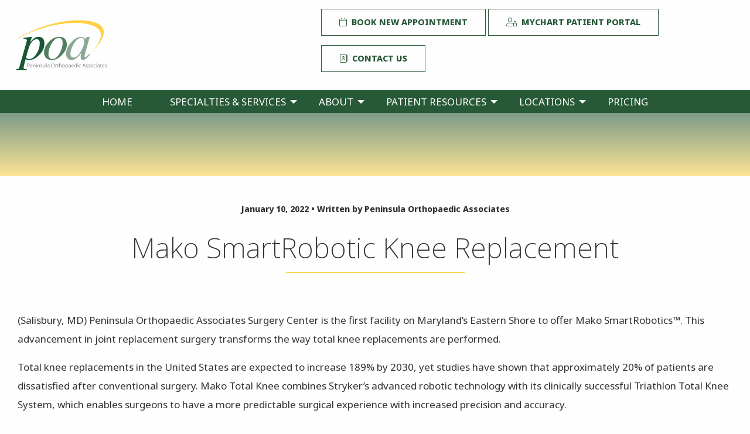

--- FILE ---
content_type: text/html; charset=utf-8
request_url: https://www.peninsulaortho.com/news/mako-smartrobotic-knee-replacement
body_size: 24072
content:
<!DOCTYPE html>     
<html lang="en" class="no-js">      
	<head>
<!-- Secure World Servers Rendered Content -->

           
		<!--/************************************************************
* Project: www.peninsulaortho.com
* Designed By: Sprout Creatives - www.sproutcreatives.com
* Date: March 20, 2022
**************************************************************/-->
<title>Mako SmartRobotic Knee Replacement</title>
<meta charset="utf-8">
<meta name="viewport" content="width=device-width, initial-scale=1.0, minimum-scale=1.0">
<meta http-equiv="Content-Type" content="text/html; charset=UTF-8">
<meta name="msvalidate.01" content="">
<meta name="google-site-verification" content="">
<meta name="language" content="en-us">
<meta name="distribution" content="Global">
<meta name="geo.placename" content="United States">
<meta name="geo.region" content="US-MD">
<link rel="apple-touch-icon" sizes="180x180" href="https://s3.amazonaws.com/bb-cms/AppData/Websites/1074/Images/ui/apple-touch-icon.png">
<link rel="icon" type="image/png" sizes="32x32" href="https://s3.amazonaws.com/bb-cms/AppData/Websites/1074/Images/ui/favicon-32x32.png">
<link rel="icon" type="image/png" sizes="16x16" href="https://s3.amazonaws.com/bb-cms/AppData/Websites/1074/Images/ui/favicon-16x16.png">
<link href="https://s3.amazonaws.com/bb-cms/AppData/Websites/1074/Documents/_System/css/animate.css" rel="stylesheet">
<link rel="stylesheet" href="https://s3.amazonaws.com/bb-cms/AppData/Websites/1074/Documents/_System/css/owl.carousel.min.css">
<link href="https://cdn.jsdelivr.net/npm/motion-ui@1.2.3/dist/motion-ui.min.css" rel="stylesheet">
<link rel="preconnect" href="https://fonts.googleapis.com">
<link rel="preconnect" href="https://fonts.gstatic.com" crossorigin="">
<link href="https://fonts.googleapis.com/css2?family=Noto+Sans:wght@100;200;400;600;800&display=swap" rel="stylesheet">
<script src="https://kit.fontawesome.com/661071ef4e.js" crossorigin="anonymous"></script>
<script type="text/javascript" id="scct">
        window.ct=window.ct||function(){(ct.q=ct.q||[]).push(arguments)};
        window.ct('accountId', '728');
</script>
<script async="" type="module" src="https://cdn.socialclimb.com/ct-min.js"></script>
<script src="https://mychart.tidalhealth.org/MyChart/Scripts/lib/Widget/widget_sdk.js"></script>
        






<!-- Compressed CSS --><link rel="stylesheet" href="https://cdn.jsdelivr.net/npm/foundation-sites@6.5.3/dist/css/foundation.min.css" integrity="sha256-xpOKVlYXzQ3P03j397+jWFZLMBXLES3IiryeClgU5og= sha384-gP4DhqyoT9b1vaikoHi9XQ8If7UNLO73JFOOlQV1RATrA7D0O7TjJZifac6NwPps sha512-AKwIib1E+xDeXe0tCgbc9uSvPwVYl6Awj7xl0FoaPFostZHOuDQ1abnDNCYtxL/HWEnVOMrFyf91TDgLPi9pNg==" crossorigin="anonymous">



<link rel="stylesheet" type="text/css" href="https://s3.amazonaws.com/bb-cms/AppData/Websites/1074/site.min.css">


</head>      
	<body>
        <header>
            <!-- Begin Content Holder (sws_Template - Header Utility) -->


<!-- End Content Holder (sws_Template - Header Utility) -->
<!-- Include Details: -->

	        <!-- Begin Content Holder (Template - Header) -->
<div class="grid-container">
	<div class="grid-x grid-padding-x grid-padding-y align-middle">
		<div class="cell medium-12 large-3">
			<div class="grid-x grid-padding-x align-middle">
				<div class="cell small-10"> 
					<a href="/" title="Back to Home Page"><img src="https://s3.amazonaws.com/bb-cms/AppData/Websites/1074/Images/ui/logo.svg" alt="Peninsula Orthopaedic Associates logo" class="logo" width="169" height="94"></a> 
				</div>
				<div class="cell small-2"> 
					<span data-responsive-toggle="primary-menu" data-hide-for="large"><div class="title-bar-title" data-toggle="primary-menu"><span class="fa-regular fa-bars fa-2x brand-3"></span></div></span>
				</div>
			</div>
		</div>
		<div class="cell medium-12 large-7 medium-offset-2">
			<a href="/book-appointment" class="button hollow"><i class="fa-light fa-calendar"></i> &nbsp;Book New Appointment</a> <a href="https://mychart.tidalhealth.org/MyChart" class="button hollow" target="_blank"><i class="fa-light fa-user-lock"></i> &nbsp;MyChart Patient Portal</a> <a href="/contact" class="button hollow hide-for-small-only"><i class="fa-light fa-address-book"></i> &nbsp;Contact Us</a>
		</div>
	</div>
</div>
<div class="navigation">
	<div class="grid-container">
        <div class="grid-x grid-padding-x">
            <div class="cell medium-12">
                <div id="primary-menu">
                    <ul class="vertical large-horizontal menu align-center" data-responsive-menu="accordion large-dropdown">
						<li><a href="/">Home</a></li>
                        <li><a href="/specialties-and-services">Specialties &amp; Services</a>
							<ul class="menu vertical">
                                <li><a href="/specialties-and-services/general-orthopaedics">General Orthopaedics</a></li>
                                <li><a href="/specialties-and-services/foot-and-ankle">Foot and Ankle</a></li>
                                <li><a href="/specialties-and-services/hand-wrist-and-elbow">Hand, Wrist and Elbow</a></li>
                                <li><a href="/specialties-and-services/hip">Hip</a></li>
                                <li><a href="/specialties-and-services/knee">Knee</a></li>
                                <li><a href="/specialties-and-services/neck-and-back">Neck and Back</a></li>
                                <li><a href="/specialties-and-services/shoulder">Shoulder</a></li>
                                <li><a href="/specialties-and-services/sports-medicine-and-joint-preservation">Sports Medicine/Joint Preservation</a></li>
                                <li><a href="/specialties-and-services/joint-replacement">Joint Replacement</a></li>
                                <li><a href="/specialties-and-services/trauma">Trauma</a></li>
                                <li><a href="/specialties-and-services/physical-therapy">Physical Therapy</a></li>
                                <li><a href="/specialties-and-services/pace-clinic">P.A.C.E. Clinic</a></li>
                            </ul>
                        </li>
                        <li><a href="/about-us">About</a>
                            <ul class="menu vertical">
                                <li><a href="/about-us/physicians">Physicians</a></li>
                                <li><a href="/about-us/physician-assistants-and-nurse-practitioners">Physician Assistants &amp; Nurse Practitioners</a></li>
                                <li><a href="/about-us/physical-therapists">Physical Therapists</a></li>
                                <li><a href="/about-us/occupational-therapists">Occupational Therapists</a></li>
                                <li><a href="/about-us/news">News</a></li>
                                <li><a href="/about-us/join-our-team">Join Our Team</a></li>
                            </ul>
                        </li>
                        <li><a href="/patient-resources">Patient Resources</a>
                            	<ul class="menu vertical">
                                    <li><a href="/book-appointment">Schedule Online</a></li>
                                    <li><a href="/patient-resources/rehabilitation-guides">Rehabilitation Guides</a></li>
                                    <li><a href="/patient-resources/faq">FAQ</a></li>
                                    <li><a href="/patient-resources/billing-and-insurance">Billing and Insurance</a></li>
                                    <li><a href="https://app.mymedicalimages.com/fupi/poa" target="_blank" rel="nofollow">Upload Image</a></li>
                                </ul>
                        </li>
                        <li><a href="/locations">Locations</a>
                        		<ul class="menu vertical">
                                    <li><a href="/locations/salisbury-md">Salisbury MD</a></li>
                                    <li><a href="/locations/ocean-pines-md">Ocean Pines MD</a></li>
                                    <li><a href="/locations/millsboro-de">Millsboro DE</a></li>
                                    <li><a href="/locations/seaford-de">Seaford DE</a></li>
                                    <li><a href="/locations/lewes-de">Lewes DE</a></li>
                                    <li><a href="/locations/milford-de">Milford DE</a></li>
                                    <li><a href="/locations/physical-therapy-offices">Physical Therapy</a></li>
                                    <li><a href="/locations/surgery-center">Surgery Center</a></li>
                                </ul>
                        </li>
                        <li><a href="/pricing">Pricing</a>
                        <li class="show-for-small-only"><a href="/contact">Contact Us</a></li>
					</ul>
				</div>
			</div>
		</div>
    </div>
</div>
<!-- End Content Holder (Template - Header) -->
<!-- Include Details: -->

            <div id="top-header-default" style="background:linear-gradient(0deg, rgba(252,212,80,.6), rgba(39,89,55,.6));">
                <div class="grid-container">
                	<h1></h1>
                </div>
            </div>
		</header>
        <div class="grid-container">
        	<div class="grid-container blog-post">
	<div class="grid-x grid-padding-x">
    	<div class="cell medium-12">
            <div class="text-center">
            <p class="byline">January 10, 2022 &bull; Written by Peninsula Orthopaedic Associates</p>
      					<h1>Mako SmartRobotic Knee Replacement</h1>
            <div class="divider"></div>
            </div>
            <br>
			<p>(Salisbury, MD) Peninsula Orthopaedic Associates Surgery Center is the first facility on Maryland’s Eastern Shore to offer Mako SmartRobotics™. This advancement in joint replacement surgery transforms the way total knee replacements are performed.</p><p>Total knee replacements in the United States are expected to increase 189% by 2030, yet studies have shown that approximately 20% of patients are dissatisfied after conventional surgery. Mako Total Knee combines Stryker’s advanced robotic technology with its clinically successful Triathlon Total Knee System, which enables surgeons to have a more predictable surgical experience with increased precision and accuracy.<br></p><p>"With Mako SmartRobotics™ for Total Knee Replacement, I know more about my patients than ever before, and I’m able to cut less. For some patients, this can mean less soft tissue damage; for others, greater bone preservation." said Dr. Petrera. "Mako’s 3D CT allows me to create a personalized plan based on each patient’s unique anatomy all before entering the operating room. During surgery, I can validate that plan and make any necessary adjustments while guiding the robotic arm to execute that plan. It’s exciting to be able to offer this transformative technology across the joint replacement service line to perform total knee replacements."<br></p><p>"We are proud to be the first facility to offer this highly advanced robotic technology in our area," said David Davies, CEO of Peninsula Orthopaedic Associates. "This addition to our orthopaedic service line further demonstrates our commitment to provide the community with outstanding healthcare."<br></p>
			<input name="action" onclick="history.back()" type="submit" value="Go Back" class="button">
		</div>
	</div>
</div>
        </div>
       	<!-- Begin Content Holder (Template - Patient Education Section) -->
<div id="education-center" class="add-padding-top-medium add-padding-bottom-medium">
    <div class="grid-container">
        <div class="grid-x">
            <div class="cell medium-12 text-center add-padding-bottom-small">
                <h2>Patient Education Center</h2>
            </div>
        </div>
        <div class="grid-x grid-padding-x">
            <div class="cell small-12 medium-4">
                <a href="https://s3.amazonaws.com/bb-cms/AppData/Websites/1074/Documents/new-patient-packet.pdf" target="_blank">
                    <div class="grid-x center-for-medium-only">
                        <div class="cell medium-12 large-3">
                    		<i class="fa-light fa-clipboard-prescription fa-5x white add-margin-bottom-large"></i>
                        </div>
                        <div class="cell medium-12 large-9">
                            <h3>DOWNLOAD</h3>
                            <p>Patient Forms</p>
                        </div>
                    </div>
                </a>
            </div>
            <div class="cell small-12 medium-4">
                <a href="/patient-resources/educational-videos">
                    <div class="grid-x center-for-medium-only">
                        <div class="cell medium-12 large-3">
                        	<i class="fa-light fa-play fa-5x white add-margin-bottom-large"></i>
                    	</div>
                        <div class="cell medium-12 large-9">
                            <h3>WATCH</h3>
                            <p>Educational Videos</p>
                        </div>
                    </div>
                </a>
            </div>
            <div class="cell small-12 medium-4">
                <a href="https://mychart.tidalhealth.org/MyChart" target="_blank">
                    <div class="grid-x center-for-medium-only">
                        <div class="cell medium-12 large-3">
                            <i class="fa-light fa-user-doctor-hair fa-5x white add-margin-bottom-large"></i>
                        </div>
                        <div class="cell medium-12 large-9">
                            <h3>VISIT</h3>
                            <p>MyChart Patient Portal</p>
                        </div>
                    </div>
                </a>
            </div>
        </div>
    </div>
</div>
<!-- End Content Holder (Template - Patient Education Section) -->
<!-- Include Details: -->

        <footer>
            <!-- Begin Content Holder (sws_Template - Top Scroll) -->
<div class="grid-container text-center add-top-margin-large">
    <div class="top">
        <span class="fa-light fa-chevron-up fa-3x" title="Back To Top"></span><br>
        <span class="show-for-sr">Back To Top</span>
    </div>
</div>
<!-- End Content Holder (sws_Template - Top Scroll) -->
<!-- Include Details: -->

            <!-- Begin Content Holder (Template - Footer) -->
<div id="footer">
    <div class="grid-container">
        <div class="grid-x grid-padding-x grid-padding-y">
            <div class="cell medium-6 large-3">
                <p><img src="https://s3.amazonaws.com/bb-cms/AppData/Websites/1074/Images/ui/logo-white.svg" width="169" height="94" alt="POA logo in white" loading="lazy"></p>
                <p>Peninsula Orthopaedic Associates<br>
                    1675 Woodbrooke Drive<br>
                    Salisbury, Maryland 21804</p>
                <p><i class="fa-regular fa-phone-rotary brand-2"></i> Phone: 410-749-4154</p>
                <p><i class="fa-regular fa-fax brand-2"></i> Fax: 410-860-9583</p>
            </div>
            <div class="cell medium-6 large-9">
                <div class="grid-x grid-padding-x">
                    <div class="cell medium-12 large-4">
                        <h2>About</h2>
                        <ul class="no-bullet footer-list">
                            <li><a href="/about-us">About Us</a></li>
                            <li><a href="/about-us/physicians">Physicians</a></li>
                            <li><a href="/about-us/physician-assistants-and-nurse-practitioners">Physician Assistants &amp; Nurse Practitioners</a></li>
                            <li><a href="/about-us/physical-therapists">Physical Therapists</a></li>
                            <li><a href="/about-us/occupational-therapists">Occupational Therapists</a></li>
                            <li><a href="/about-us/news">News</a></li>
                            <li><a href="/about-us/join-our-team">Join Our Team</a></li>
                        </ul>
                    </div>
                    <div class="cell medium-12 large-4">
                        <h2>Locations</h2>
                       	<ul class="no-bullet footer-list">
                            <li><a href="/locations/salisbury-md">Salisbury, MD</a></li>
                            <li><a href="/locations/ocean-pines-md">Ocean Pines, MD</a></li>
                            <li><a href="/locations/millsboro-de">Millsboro, DE</a></li>
                            <li><a href="/locations/seaford-de">Seaford, DE</a></li>
                            <li><a href="/locations/lewes-de">Lewes, DE</a></li>
                            <li><a href="/locations/milford-de">Milford, DE</a></li>
                            <li><a href="/locations/surgery-center">POA Surgery Center</a></li>
                            <li><a href="/locations/physical-therapy-offices#oceanpines">Physical Therapy - Ocean Pines, MD</a></li>
                            <li><a href="/locations/physical-therapy-offices#salisbury">Physical Therapy - Salisbury, MD</a></li>
                        </ul>
                    </div>
                    <div class="cell medium-12 large-4">
                        <h2>Patient Resources</h2>
                        <ul class="no-bullet footer-list">
                            <li><a href="/book-appointment">Schedule Online</a></li>
                            <li><a href="/patient-resources/mychart">Patient Portal</a></li>
                            <li><a href="/patient-resources/rehabilitation-guides">Rehabilitation Guides</a></li>
                            <li><a href="/patient-resources/faq">FAQ</a></li>
                            <li><a href="/patient-resources/billing-and-insurance">Billing and Insurance</a></li>
                            <li><a href="https://app.mymedicalimages.com/fupi/poa" target="_blank" rel="nofollow">Upload Image</a></li>
                            <li><a href="/pricing">Pricing</a>
                        </li></ul>
                    </div>
                </div>
            </div>
        </div>
		<div class="grid-x grid-padding-x grid-padding-y align-middle text-center small-up-2 medium-up-3 large-up-3">
            <div class="cell">
                <img src="https://s3.amazonaws.com/bb-cms/AppData/Websites/1074/Images/ui/BO25-WORCESTER-PHYSICAL-THERAPY-PROVIDER.png" width="250" height="167" alt="2025 Best of Worcester County Physcial Therapy Provider award" loading="lazy">
            </div>
            <div class="cell">
                <img src="https://s3.amazonaws.com/bb-cms/AppData/Websites/1074/Images/ui/BO25-WORCESTER-ORTHOPEDIC-PRACTICE.png" width="250" height="167" alt="2025 Best of Worcester County Orthopaedic Practice award" loading="lazy">
            </div>
            <div class="cell">
                <img src="https://s3.amazonaws.com/bb-cms/AppData/Websites/1074/Images/ui/BO25-WICOMICO-ORTHOPEDIC-PRACTICE.png" width="250" height="167" alt="2025 Best of Worcester County Orthopaedic Practice award" loading="lazy">
            </div>
            <div class="cell">
                <img src="https://s3.amazonaws.com/bb-cms/AppData/Websites/1074/Images/ui/BO25-WICOMICO-PHYSICAL-THERAPY-PROVIDER.png" width="250" height="167" alt="2025 Best of Wicomico County Physcial Therapy Provider award" loading="lazy">
            </div>
            <div class="cell">
                <img src="https://s3.amazonaws.com/bb-cms/AppData/Websites/1074/Images/ui/BO25-WORCESTER-HEALTHCARE-HERO.png" width="250" height="167" alt="2025 Best of Worcester County Healthcare Hero award" loading="lazy">
            </div>
        </div>
        <div class="grid-x grid-padding-x grid-padding-y text-center">
            <div class="cell medium-12 social-icons">
                <a href="https://www.facebook.com/PeninsulaOrthopaedicAssociates" target="_blank"><span class="fa-brands fa-facebook fa-3x"></span></a> <a href="https://www.instagram.com/peninsulaorthopaedics/" target="_blank"><span class="fa-brands fa-instagram fa-3x"></span></a> <a href="https://www.linkedin.com/company/peninsula-orthopaedic-associates" target="_blank"><span class="fa-brands fa-linkedin fa-3x"></span></a>
            </div>
        </div>        
    </div>
</div>
<!-- End Content Holder (Template - Footer) -->
<!-- Include Details: -->

            <!-- Begin Content Holder (sws_Template - Copyright) -->
<div id="copyright">
    <div class="grid-container">
        <div class="grid-x grid-padding-x">
            <div class="cell medium-12">
                &copy;2026 Peninsula Orthopaedic Associates. All Rights Reserved. <a href="/privacy-policy">Privacy Policy</a> / <a href="/patient-resources/discrimination-policy">Discrimination Policy</a> / <a href="/site-map">Site Map</a><br>
                <a href="https://www.sproutcreatives.com/what-we-do/web-design" target="_blank">Website design by Sprout Creatives</a>
            </div>
        </div>
    </div>
</div>
<!-- End Content Holder (sws_Template - Copyright) -->
<!-- Include Details: -->

        </footer>
		<script src="https://cdnjs.cloudflare.com/ajax/libs/foundation/6.0.1/js/vendor/jquery.min.js"></script><!-- Compressed JavaScript -->      <script src="https://cdn.jsdelivr.net/npm/foundation-sites@6.5.3/dist/js/foundation.min.js" integrity="sha256-/PFxCnsMh+nTuM0k3VJCRch1gwnCfKjaP8rJNq5SoBg= sha384-9ksAFjQjZnpqt6VtpjMjlp2S0qrGbcwF/rvrLUg2vciMhwc1UJJeAAOLuJ96w+Nj sha512-UMSn6RHqqJeJcIfV1eS2tPKCjzaHkU/KqgAnQ7Nzn0mLicFxaVhm9vq7zG5+0LALt15j1ljlg8Fp9PT1VGNmDw==" crossorigin="anonymous"></script>      <script>          $(document).foundation();      </script>











<script>
//smooth scroll to top
	$(function() {
        $('div.top').click(function() {
            $('html,body').animate({scrollTop:0},1000);
            return false;
        });
	});
</script>
<script src="https://s3.amazonaws.com/bb-cms/AppData/Websites/1074/Documents/_System/js/owl.carousel.min.js"></script>
<script>
	$('.owl-carousel').owlCarousel({
    loop:true,
	autoplay:true,
	autoplayTimeout:6000,
    autoplayHoverPause:true,
    margin:0,
    nav:false,
    dots: false,
    animateIn: 'fadeIn',
	animateOut: 'fadeOut',
	responsiveClass:true,
    responsive: {
        0:{
            items:1
        },
        600:{
            items:1
        },
        1000:{
            items:1
        }
    }
})
</script>
<script src="https://s3.amazonaws.com/bb-cms/AppData/Websites/1074/Documents/_System/js/wow.min.js"></script>
<script>
	new WOW().init();
</script>
<!-- Accessibe -->
<script> (function(){ var s = document.createElement('script'); var h = document.querySelector('head') || document.body; s.src = 'https://acsbapp.com/apps/app/dist/js/app.js'; s.async = true; s.onload = function(){ acsbJS.init({ statementLink : '', footerHtml : '', hideMobile : false, hideTrigger : false, disableBgProcess : false, language : 'en', position : 'right', leadColor : '#146FF8', triggerColor : '#146FF8', triggerRadius : '50%', triggerPositionX : 'right', triggerPositionY : 'bottom', triggerIcon : 'people', triggerSize : 'bottom', triggerOffsetX : 20, triggerOffsetY : 20, mobile : { triggerSize : 'small', triggerPositionX : 'right', triggerPositionY : 'bottom', triggerOffsetX : 10, triggerOffsetY : 10, triggerRadius : '20' } }); }; h.appendChild(s); })(); </script>

<!-- Google tag (gtag.js) --> 
<script async="" src="https://www.googletagmanager.com/gtag/js?id=G-9GZJGEXXMC"></script>
<script>
  window.dataLayer = window.dataLayer || [];
  function gtag(){dataLayer.push(arguments);}
  gtag('js', new Date());

  gtag('config', 'G-9GZJGEXXMC');
</script>
<script src="https://static.elfsight.com/platform/platform.js" async=""></script> 
        
	</body>     
</html><!-- Include Details: -->


--- FILE ---
content_type: text/css
request_url: https://s3.amazonaws.com/bb-cms/AppData/Websites/1074/site.min.css
body_size: 13949
content:
 .grid-container{max-width:85rem;}body{font-family:'Noto Sans',Arial,sans-serif;font-size:17px;color:#333333;}p{line-height:32px;}h1,h2,h3,h4,h5,h6{font-family:'Noto Sans',serif;font-weight:800;}h2{font-size:2rem;font-weight:300;}h3{font-size:1.4375rem;font-weight:400;}h4{font-size:1rem;}a{color:#275937;font-weight:600;}a:hover{color:#fcd450;}hr{border-bottom:2px solid #fcd450;max-width:100%;}.brand-1{color:#275937;}.brand-2{color:#fcd450;}.brand-2-bg{background:linear-gradient(180deg,rgba(255,255,255,1) 0,rgba(252,212,80,1) 100%);}.brand-3{color:#8f9194;}.white{color:#ffffff;}.req{color:#ff0000;}.align-section-right{float:right;}.divider{width:25%;border-top:2px solid #fcd450;margin:0 auto 0 auto;padding-bottom:40px;}.divider-left{width:25%;border-top:2px solid #fcd450;padding-bottom:20px;}.divider-white{width:25%;border-top:2px solid #ffffff;margin:0 auto 0 auto;}label{font-weight:800;}.lead{margin:40px 0;font-size:115%;}.line-breaker{white-space:pre-line;}.area:hover{scale:105%;transition-duration:1s;}.area{scale:100%;transition-duration:1s;}span.years{font-size:2rem;font-style:italic;}.excellence{background-color:#fcd450;color:#000000;padding:20px 0;}.excellence .fa-award{color:#ffffff;}.callout.brand2{color:#ffffff;background-color:#275937;}div.inline-divs{float:left;} #education-center{background-color:#fcd450;color:#275937;}#education-center a:hover{color:#ffffff;}#education-center h3{font-weight:800;}#doctors{background-color:rgba(252,212,80,.1);}#special-notice{background-color:#fcd450;} #news{background-color:rgba(122,122,122,.05);}#news .post a{color:#000000;}#news h3{color:#275937;font-weight:600;}#news .post{border-bottom:1px solid #8f9194;border-top:1px solid #8f9194;padding:20px 0;}#news .post:hover{background-color:#ffffff;}.blog-post h1{font-weight:300;}.blog-post h2{margin-bottom:20px;}.byline{font-size:14px;font-weight:800;} .faq-details{padding-top:30px;background:url(/Images/ui/dashed-bg.jpg) repeat-x bottom;margin-bottom:50px;padding-bottom:20px;}.faq-question a{color:#0a0a0a;font-size:16px;font-weight:600;line-height:30px;padding:2px 0 15px 0;display:inline-block;text-transform:uppercase;}.faq-question a:hover{color:#275937;}.faq-icon{background:none repeat scroll 0 0 #275937;border-radius:90em;color:white;display:block;float:left;font-size:15px;font-weight:700;height:35px;width:35px;position:relative;text-align:center;text-transform:uppercase;margin:0 10px 0 0;}.faq-icon.answer{background:#fcd450;padding-top:3px;}.accordion-title::before{content:none !important;}.accordion-title:hover,.accordion-title:focus{background-color:white !important;} #specialty{background-color:#275937;color:#ffffff;}#specialty h3{font-size:1.3rem;}#specialty a h3{color:#ffffff;}#knee{background-image:url('Images/ui/knee.jpg');padding:100px 0 100px;height:auto;background-attachment:scroll;background-position:center center;background-repeat:no-repeat;background-size:cover;}#shoulder{background-image:url('Images/ui/shoulder.jpg');padding:100px 0 100px;height:auto;background-attachment:scroll;background-position:center center;background-repeat:no-repeat;background-size:cover;}#hip{background-image:url('Images/ui/hip.jpg');padding:100px 0 100px;height:auto;background-attachment:scroll;background-position:center center;background-repeat:no-repeat;background-size:cover;}#hand-wrist-elbow{background-image:url('Images/ui/hand-wrist-elbow.jpg');padding:100px 0 100px;height:auto;background-attachment:scroll;background-position:center center;background-repeat:no-repeat;background-size:cover;}#foot-ankle{background-image:url('Images/ui/foot-and-ankle.jpg');padding:100px 0 100px;height:auto;background-attachment:scroll;background-position:center center;background-repeat:no-repeat;background-size:cover;}#neck-and-back{background-image:url('Images/ui/neck-and-back.jpg');padding:100px 0 100px;height:auto;background-attachment:scroll;background-position:center center;background-repeat:no-repeat;background-size:cover;}#general{background-image:url('Images/ui/general.jpg');padding:100px 0 100px;height:auto;background-attachment:scroll;background-position:center center;background-repeat:no-repeat;background-size:cover;}#trauma{background-image:url('Images/ui/trauma.jpg');padding:100px 0 100px;height:auto;background-attachment:scroll;background-position:center center;background-repeat:no-repeat;background-size:cover;}#sports{background-image:url('Images/ui/sports.jpg');padding:100px 0 100px;height:auto;background-attachment:scroll;background-position:center center;background-repeat:no-repeat;background-size:cover;} .team-bio img,.bio-photo{border-radius:50%;}.team-bio h2{font-weight:800;font-size:18px;text-transform:uppercase;margin-bottom:0;}.team-bio h3{font-weight:800;font-size:18px;text-transform:uppercase;margin-bottom:0;}.team-bio p{font-weight:800;}.biography .accordion-title{font-size:1.5rem;color:#275937;}.biography .accordion-title a{color:#275937;} #utility{background-color:#fcd450;padding:5px 0;}#utility a:hover{color:#ffffff;}#top-header{padding:150px 0;text-align:left;margin-bottom:40px;}#top-header-default{padding:50px 0;text-align:left;margin-bottom:40px;}#top-header h1,#top-header-default h1{font-size:3em;color:#ffffff;text-shadow:2px 2px 2px #000000;}.logo:hover{opacity:.5;}.navigation{background-color:#275937;}.menu{z-index:1000;}.menu a{color:#ffffff;text-transform:uppercase;font-weight:400;}.menu a:hover{color:#fcd450;}.dropdown.menu > li > a{padding:.7rem 2rem;}.dropdown .is-dropdown-submenu a{text-transform:none;}.dropdown.menu > li.is-active > a{color:#fcd450;}.dropdown .is-dropdown-submenu a{color:#000000;padding:.4rem 1rem;font-size:16px;}.dropdown .is-dropdown-submenu a:hover{color:#fcd450;}.dropdown.menu.medium-horizontal > li.is-dropdown-submenu-parent > a::after{border-color:#ffffff transparent transparent;} .promo-hero{width:100%;height:650px;position:relative;}.promo-hero .button.white-hollow{border:1px solid #275937;color:#275937;background-color:transparent;transition:border 0.5s ease;}.promo-hero .button.white-hollow:hover,.promo-hero .button.white-hollow:active,.promo-hero .button.white-hollow:focus{border:1px solid #b2b2b2;transition:border 0.5s ease;}.promo-hero-content{z-index:10;position:absolute;top:40%;left:5%; }.promo-hero-title{line-height:1.25em;margin-bottom:1rem;font-size:4rem;font-weight:800;text-transform:uppercase;color:#fcd450;}.promo-sub-title{font-weight:800;}.promo-hero-description{margin-bottom:1rem;text-transform:uppercase;}.promo-hero-bg-image{overflow:hidden;background-image:url(Images/hero-test.jpg);background-repeat:no-repeat;background-position:center center;background-size:cover;}.promo-hero-bg-image:before{content:'';display:block;width:100%;height:100%; position:relative;} .hero-slider{position:relative;text-align:center;}.centered{position:absolute;top:50%;left:50%;transform:translate(-50%,-50%);}.owl-carousel{z-index:-1;}.owl-carousel .hero-slider{display:block;margin:0 auto;height:600px;overflow:hidden;}.slogan{font-size:3rem;font-weight:800;color:#ffffff;text-shadow:#000000 2px 2px 6px;text-transform:uppercase;line-height:50px;}.owl-theme .owl-nav{margin-top:10px;text-align:center;-webkit-tap-highlight-color:transparent;}.owl-theme .owl-nav [class*='owl-']{color:#ffffff;font-size:14px;margin:5px;padding:4px 7px;background:#D6D6D6;display:inline-block;cursor:pointer;border-radius:3px;}.owl-theme .owl-nav [class*='owl-']:hover{background:#869791;color:#ffffff;text-decoration:none;}.owl-theme .owl-nav .disabled{opacity:0.5;cursor:default;}.owl-theme .owl-nav.disabled + .owl-dots{margin-top:10px;}.owl-theme .owl-dots{text-align:center;-webkit-tap-highlight-color:transparent;}.owl-theme .owl-dots .owl-dot{display:inline-block;zoom:1;*display:inline;}.owl-theme .owl-dots .owl-dot span{width:10px;height:10px;margin:5px 7px;background:#D6D6D6;display:block;-webkit-backface-visibility:visible;transition:opacity 200ms ease;border-radius:30px;}.owl-theme .owl-dots .owl-dot.active span,.owl-theme .owl-dots .owl-dot:hover span{background:#869791;}.hero-padding{padding:0 20px;}.hero.callout{background-color:#ffffff;border:4px solid #275937;z-index:5;margin:0;}.slide-headline{font-size:2rem;font-weight:100;}.slide-subhead{font-size:3rem;line-height:3rem;font-weight:900;letter-spacing:-1px;} .button,button{padding:15px 30px 15px 30px;text-transform:uppercase;background:#275937;font-weight:800;}.button:hover,button:hover{background:#fcd450;}.button.large{padding:25px 40px 25px 40px;}.button.secondary{background-color:#fcd450;color:#000000;}.button.hollow:hover{background-color:#fcd450;color:#ffffff;}.button.hollow{border:1px solid #275937;color:#275937;}.close-button{background:transparent !important;} footer{background-color:rgb(54,56,57);padding:40px 0;}#footer{padding:40px 0;}#footer h2{color:#fcd450;}#footer p{color:#ffffff;}#footer a,#footer a:visited{color:#ffffff;font-size:16px;}#footer a:hover{color:#fcd450;}.footer-list li{padding-bottom:5px;}.top span{cursor:pointer;color:#fcd450;}.top:hover,.top span:hover{color:#ffffff;} .social-icons a{color:#fcd450;padding:0 20px;}.social-icons a:hover{color:#ffffff;} #copyright{padding:20px 0;text-align:center;color:#ffffff;}#copyright a,#copyright a:visited{color:#ffffff;}#copyright a:hover{color:#fcd450;text-decoration:underline;}#copyright p{margin-bottom:0;} .list-column-2{column-count:2;}.list-column-3{column-count:3;}.list-column-5{column-count:5;}.list-column-4{column-count:4;}.list-column-6{column-count:6;} .add-margin-top-small{margin-top:20px;}.add-margin-top-medium{margin-top:40px;}.add-margin-top-large{margin-top:60px;}.add-margin-top-xlarge{margin-top:80px;}.add-margin-top-xxlarge{margin-top:100px;}.add-margin-bottom-small{margin-bottom:20px;}.add-margin-bottom-medium{margin-bottom:40px;}.add-margin-bottom-large{margin-bottom:60px;}.add-margin-bottom-xlarge{margin-bottom:80px;}.add-margin-bottom-xxlarge{margin-bottom:100px;}.add-padding-top-small{padding-top:20px;}.add-padding-top-medium{padding-top:40px;}.add-padding-top-large{padding-top:60px;}.add-padding-top-xlarge{padding-top:80px;}.add-padding-top-xxlarge{padding-top:100px;}.add-padding-bottom-small{padding-bottom:20px;}.add-padding-bottom-medium{padding-bottom:40px;}.add-padding-bottom-large{padding-bottom:60px;}.add-padding-bottom-xlarge{padding-bottom:80px;}.add-padding-bottom-xxlarge{padding-bottom:100px;} @media only screen and (max-width:750px){.sws__Gallery{margin:0;}.sws__Gallery img{width:175px;height:175px;max-height:none;min-width:none;}.center-for-medium-only{text-align:center;}.add-margin-top-small{margin-top:10px;}.add-margin-top-medium{margin-top:20px;}.add-margin-top-large{margin-top:30px;}.add-margin-top-xlarge{margin-top:40px;}.add-margin-top-xxlarge{margin-top:50px;}.add-margin-bottom-small{margin-bottom:10px;}.add-margin-bottom-medium{margin-bottom:20px;}.add-margin-bottom-large{margin-bottom:30px;}.add-margin-bottom-xlarge{margin-bottom:40px;}.add-margin-bottom-xxlarge{margin-bottom:50px;}.add-padding-top-small{padding-top:10px;}.add-padding-top-medium{padding-top:20px;}.add-padding-top-large{padding-top:30px;}.add-padding-top-xlarge{padding-top:40px;}.add-padding-top-xxlarge{padding-top:50px;}.add-padding-bottom-small{padding-bottom:10px;}.add-padding-bottom-medium{padding-bottom:20px;}.add-padding-bottom-large{padding-bottom:30px;}.add-padding-bottom-xlarge{padding-bottom:40px;}.add-padding-bottom-xxlarge{padding-bottom:50px;}}@media only screen and (max-width:670px){.mobile-menu{background-color:#91b249;color:#ffffff;padding:5px 0;margin-top:15px;}.title-bar-title{cursor:pointer;text-transform:uppercase;}.dropdown.menu.medium-horizontal > li.is-dropdown-submenu-parent > a::after{border-color:#ffffff transparent transparent;}.accordion-menu .is-accordion-submenu-parent:not(.has-submenu-toggle) > a::after{border-color:#ffffff transparent transparent;right:-5px;} #top-header{padding:100px 0 100px;margin-bottom:20px;}#top-header h1{font-size:2em;}.align-section-right{text-align:center;float:none !important;}.promo-hero-title{font-size:2rem;}.promo-hero-content{top:20%;left:5%;}.promo-hero-bg-image{ background-size:140%;}.promo-hero{height:320px;}.sws__Gallery img{width:150px;height:150px;max-height:none;min-width:none;}.slogan{font-size:1.5rem;line-height:24px;}header .button{font-size:12px;padding:5px 15px;}span.years{font-size:1rem;}}@media only screen and (max-width:575px){.slogan{font-size:1rem;line-height:24px;}.rslides img{height:25vh;width:auto;}.list-column-2,.list-column-3,.list-column-4,.list-column-5,.list-column-6{column-count:1;}}@media only screen and (max-width:400px){h1{font-size:30px;}.promo-sub-title{font-size:14px;} .add-margin-top-small{margin-top:5px;}.add-margin-top-medium{margin-top:10px;}.add-margin-top-large{margin-top:20px;}.add-margin-top-xlarge{margin-top:30px;}.add-margin-top-xxlarge{margin-top:40px;}.add-margin-bottom-small{margin-bottom:5px;}.add-margin-bottom-medium{margin-bottom:10px;}.add-margin-bottom-large{margin-bottom:20px;}.add-margin-bottom-xlarge{margin-bottom:30px;}.add-margin-bottom-xxlarge{margin-bottom:40px;}.add-padding-top-small{padding-top:5px;}.add-padding-top-medium{padding-top:10px;}.add-padding-top-large{padding-top:20px;}.add-padding-top-xlarge{padding-top:30px;}.add-padding-top-xxlarge{padding-top:40px;}.add-padding-bottom-small{padding-bottom:5px;}.add-padding-bottom-medium{padding-bottom:10px;}.add-padding-bottom-large{padding-bottom:20px;}.add-padding-bottom-xlarge{padding-bottom:30px;}.add-padding-bottom-xxlarge{padding-bottom:40px;}}@media screen and (min-width:35em){.dropdown.menu.large-horizontal>li.is-dropdown-submenu-parent>a::after,.dropdown.menu.medium-horizontal > li.is-dropdown-submenu-parent > a::after{border-color:#ffffff transparent transparent;}}@media only screen and (max-width:40em){.reveal{min-height:25vh;}#myModal{padding-top:100px;}#myModal p.h3{max-width:90%!important;text-align:center;}}@media print{a[href]:after{content:none !important;}}

--- FILE ---
content_type: image/svg+xml
request_url: https://s3.amazonaws.com/bb-cms/AppData/Websites/1074/Images/ui/logo-white.svg
body_size: 10600
content:
<?xml version="1.0" encoding="utf-8"?>
<!-- Generator: Adobe Illustrator 27.4.1, SVG Export Plug-In . SVG Version: 6.00 Build 0)  -->
<svg version="1.1" id="logo" xmlns="http://www.w3.org/2000/svg" xmlns:xlink="http://www.w3.org/1999/xlink" x="0px" y="0px"
	 viewBox="0 0 210 111.2" style="enable-background:new 0 0 210 111.2;" xml:space="preserve">
<style type="text/css">
	.st0{fill:#FFFFFF;}
</style>
<g id="mainlogo">
	<g>
		<path class="st0" d="M39,94.4c0.5-0.1,1.2-0.2,2-0.2c1.1,0,1.8,0.2,2.3,0.7c0.5,0.4,0.7,1,0.7,1.7c0,0.7-0.2,1.3-0.6,1.8
			c-0.6,0.6-1.5,0.9-2.5,0.9c-0.3,0-0.6,0-0.9-0.1v3.3H39V94.4z M40.1,98.4c0.2,0.1,0.5,0.1,0.9,0.1c1.3,0,2.1-0.6,2.1-1.8
			c0-1.1-0.8-1.6-2-1.6c-0.5,0-0.8,0-1,0.1V98.4z"/>
		<path class="st0" d="M45.7,99.8c0,1.5,1,2.1,2,2.1c0.8,0,1.2-0.1,1.6-0.3l0.2,0.8c-0.4,0.2-1,0.4-2,0.4c-1.8,0-2.9-1.2-2.9-3
			s1.1-3.2,2.8-3.2c1.9,0,2.5,1.7,2.5,2.8c0,0.2,0,0.4,0,0.5H45.7z M48.9,99.1c0-0.7-0.3-1.8-1.5-1.8c-1.1,0-1.6,1-1.7,1.8H48.9z"/>
		<path class="st0" d="M51.2,98.3c0-0.6,0-1.1,0-1.6h1l0.1,1h0c0.3-0.6,1-1.1,2-1.1c0.8,0,2.1,0.5,2.1,2.5v3.5h-1.1v-3.4
			c0-1-0.4-1.8-1.4-1.8c-0.7,0-1.3,0.5-1.4,1.1c0,0.1-0.1,0.3-0.1,0.5v3.6h-1.1V98.3z"/>
		<path class="st0" d="M59.2,95c0,0.4-0.3,0.7-0.7,0.7c-0.4,0-0.7-0.3-0.7-0.7c0-0.4,0.3-0.7,0.7-0.7C58.9,94.3,59.2,94.6,59.2,95z
			 M58,102.6v-5.9H59v5.9H58z"/>
		<path class="st0" d="M60.8,98.3c0-0.6,0-1.1,0-1.6h1l0.1,1h0c0.3-0.6,1-1.1,2-1.1c0.8,0,2.1,0.5,2.1,2.5v3.5h-1.1v-3.4
			c0-1-0.4-1.8-1.4-1.8c-0.7,0-1.3,0.5-1.4,1.1c0,0.1-0.1,0.3-0.1,0.5v3.6h-1.1V98.3z"/>
		<path class="st0" d="M67.4,101.5c0.3,0.2,0.9,0.4,1.4,0.4c0.8,0,1.2-0.4,1.2-0.9c0-0.5-0.3-0.8-1.1-1.1c-1.1-0.4-1.6-1-1.6-1.7
			c0-1,0.8-1.7,2-1.7c0.6,0,1.1,0.2,1.5,0.4l-0.3,0.8c-0.2-0.1-0.7-0.3-1.2-0.3c-0.6,0-1,0.4-1,0.8c0,0.5,0.4,0.7,1.1,1
			c1,0.4,1.6,0.9,1.6,1.8c0,1-0.8,1.8-2.2,1.8c-0.7,0-1.3-0.2-1.7-0.4L67.4,101.5z"/>
		<path class="st0" d="M77.3,101c0,0.6,0,1.2,0,1.6h-1l-0.1-1h0c-0.3,0.5-0.9,1.1-2,1.1c-0.9,0-2-0.5-2-2.6v-3.5h1.1v3.3
			c0,1.1,0.3,1.9,1.3,1.9c0.7,0,1.2-0.5,1.4-1c0.1-0.2,0.1-0.4,0.1-0.6v-3.6h1.1V101z"/>
		<rect x="79" y="93.9" class="st0" width="1.1" height="8.7"/>
		<path class="st0" d="M85.1,102.6l-0.1-0.7h0c-0.3,0.5-1,0.9-1.8,0.9c-1.2,0-1.8-0.8-1.8-1.7c0-1.4,1.3-2.2,3.6-2.2v-0.1
			c0-0.5-0.1-1.4-1.3-1.4c-0.6,0-1.1,0.2-1.5,0.4l-0.2-0.7c0.5-0.3,1.2-0.5,2-0.5c1.8,0,2.3,1.2,2.3,2.4v2.2c0,0.5,0,1,0.1,1.4H85.1
			z M85,99.6c-1.2,0-2.5,0.2-2.5,1.3c0,0.7,0.5,1,1,1c0.8,0,1.3-0.5,1.4-1c0-0.1,0.1-0.2,0.1-0.3V99.6z"/>
		<path class="st0" d="M97.3,98.4c0,2.8-1.7,4.4-3.8,4.4c-2.2,0-3.7-1.7-3.7-4.2c0-2.6,1.6-4.3,3.8-4.3
			C95.9,94.2,97.3,95.9,97.3,98.4z M90.9,98.5c0,1.8,1,3.3,2.6,3.3c1.7,0,2.7-1.6,2.7-3.4c0-1.6-0.9-3.4-2.6-3.4
			C91.8,95.1,90.9,96.7,90.9,98.5z"/>
		<path class="st0" d="M98.6,98.5c0-0.7,0-1.3,0-1.9h0.9l0,1.2h0c0.3-0.8,0.9-1.3,1.6-1.3c0.1,0,0.2,0,0.3,0v1c-0.1,0-0.2,0-0.4,0
			c-0.8,0-1.3,0.6-1.4,1.4c0,0.1,0,0.3,0,0.5v3.2h-1.1V98.5z"/>
		<path class="st0" d="M104.2,95v1.7h1.5v0.8h-1.5v3.2c0,0.7,0.2,1.2,0.8,1.2c0.3,0,0.5,0,0.6-0.1l0,0.8c-0.2,0.1-0.5,0.1-1,0.1
			c-0.5,0-0.9-0.2-1.2-0.5c-0.3-0.3-0.4-0.8-0.4-1.5v-3.2h-0.9v-0.8h0.9v-1.4L104.2,95z"/>
		<path class="st0" d="M106.9,93.9h1.1v3.7h0c0.2-0.3,0.4-0.6,0.8-0.8c0.3-0.2,0.7-0.3,1.1-0.3c0.8,0,2.1,0.5,2.1,2.5v3.5h-1.1v-3.4
			c0-1-0.4-1.8-1.4-1.8c-0.7,0-1.3,0.5-1.4,1.1c-0.1,0.1-0.1,0.3-0.1,0.5v3.6h-1.1V93.9z"/>
		<path class="st0" d="M119,99.6c0,2.2-1.5,3.2-3,3.2c-1.6,0-2.8-1.2-2.8-3.1c0-2,1.3-3.2,2.9-3.2C117.8,96.5,119,97.8,119,99.6z
			 M114.3,99.7c0,1.3,0.7,2.3,1.8,2.3c1,0,1.8-1,1.8-2.3c0-1-0.5-2.3-1.8-2.3C114.8,97.4,114.3,98.5,114.3,99.7z"/>
		<path class="st0" d="M120.3,98.6c0-0.8,0-1.4,0-1.9h1l0,1h0c0.4-0.7,1.1-1.2,2.1-1.2c1.4,0,2.5,1.2,2.5,3c0,2.1-1.3,3.2-2.7,3.2
			c-0.8,0-1.5-0.3-1.8-0.9h0v3.2h-1.1V98.6z M121.4,100.2c0,0.2,0,0.3,0,0.4c0.2,0.7,0.8,1.3,1.6,1.3c1.1,0,1.8-0.9,1.8-2.3
			c0-1.2-0.6-2.2-1.8-2.2c-0.7,0-1.4,0.5-1.6,1.3c0,0.1-0.1,0.3-0.1,0.4V100.2z"/>
		<path class="st0" d="M130.5,102.6l-0.1-0.7h0c-0.3,0.5-1,0.9-1.8,0.9c-1.2,0-1.8-0.8-1.8-1.7c0-1.4,1.3-2.2,3.6-2.2v-0.1
			c0-0.5-0.1-1.4-1.3-1.4c-0.6,0-1.1,0.2-1.5,0.4l-0.2-0.7c0.5-0.3,1.2-0.5,2-0.5c1.8,0,2.3,1.2,2.3,2.4v2.2c0,0.5,0,1,0.1,1.4
			H130.5z M130.3,99.6c-1.2,0-2.5,0.2-2.5,1.3c0,0.7,0.5,1,1,1c0.8,0,1.3-0.5,1.4-1c0-0.1,0.1-0.2,0.1-0.3V99.6z"/>
		<path class="st0" d="M133.7,99.8c0,1.5,1,2.1,2,2.1c0.8,0,1.2-0.1,1.6-0.3l0.2,0.8c-0.4,0.2-1,0.4-2,0.4c-1.8,0-2.9-1.2-2.9-3
			s1.1-3.2,2.8-3.2c1.9,0,2.5,1.7,2.5,2.8c0,0.2,0,0.4,0,0.5H133.7z M136.8,99.1c0-0.7-0.3-1.8-1.5-1.8c-1.1,0-1.6,1-1.7,1.8H136.8z
			"/>
		<path class="st0" d="M144.3,93.9v7.2c0,0.5,0,1.1,0,1.5h-1l0-1h0c-0.3,0.7-1.1,1.2-2,1.2c-1.4,0-2.5-1.2-2.5-3
			c0-2,1.2-3.2,2.7-3.2c0.9,0,1.5,0.4,1.8,0.9h0v-3.5H144.3z M143.2,99.1c0-0.1,0-0.3,0-0.5c-0.2-0.7-0.7-1.3-1.6-1.3
			c-1.1,0-1.8,1-1.8,2.3c0,1.2,0.6,2.2,1.8,2.2c0.7,0,1.4-0.5,1.6-1.3c0-0.1,0-0.3,0-0.5V99.1z"/>
		<path class="st0" d="M147.2,95c0,0.4-0.3,0.7-0.7,0.7c-0.4,0-0.7-0.3-0.7-0.7c0-0.4,0.3-0.7,0.7-0.7C147,94.3,147.2,94.6,147.2,95
			z M146,102.6v-5.9h1.1v5.9H146z"/>
		<path class="st0" d="M153.1,102.4c-0.3,0.1-0.9,0.3-1.7,0.3c-1.8,0-3-1.2-3-3c0-1.8,1.3-3.2,3.2-3.2c0.6,0,1.2,0.2,1.5,0.3
			l-0.2,0.8c-0.3-0.1-0.7-0.3-1.3-0.3c-1.4,0-2.1,1-2.1,2.2c0,1.4,0.9,2.2,2.1,2.2c0.6,0,1-0.2,1.3-0.3L153.1,102.4z"/>
		<path class="st0" d="M158.2,100l-0.9,2.6h-1.1l2.8-8.3h1.3l2.8,8.3H162l-0.9-2.6H158.2z M160.9,99.2l-0.8-2.4
			c-0.2-0.5-0.3-1-0.4-1.5h0c-0.1,0.5-0.3,1-0.4,1.5l-0.8,2.4H160.9z"/>
		<path class="st0" d="M164,101.5c0.3,0.2,0.9,0.4,1.4,0.4c0.8,0,1.2-0.4,1.2-0.9c0-0.5-0.3-0.8-1.1-1.1c-1.1-0.4-1.6-1-1.6-1.7
			c0-1,0.8-1.7,2-1.7c0.6,0,1.1,0.2,1.5,0.4l-0.3,0.8c-0.2-0.1-0.7-0.3-1.2-0.3c-0.6,0-1,0.4-1,0.8c0,0.5,0.4,0.7,1.1,1
			c1,0.4,1.6,0.9,1.6,1.8c0,1-0.8,1.8-2.2,1.8c-0.7,0-1.3-0.2-1.7-0.4L164,101.5z"/>
		<path class="st0" d="M168.8,101.5c0.3,0.2,0.9,0.4,1.4,0.4c0.8,0,1.2-0.4,1.2-0.9c0-0.5-0.3-0.8-1.1-1.1c-1.1-0.4-1.6-1-1.6-1.7
			c0-1,0.8-1.7,2-1.7c0.6,0,1.1,0.2,1.5,0.4l-0.3,0.8c-0.2-0.1-0.7-0.3-1.2-0.3c-0.6,0-1,0.4-1,0.8c0,0.5,0.4,0.7,1.1,1
			c1,0.4,1.6,0.9,1.6,1.8c0,1-0.8,1.8-2.2,1.8c-0.7,0-1.3-0.2-1.7-0.4L168.8,101.5z"/>
		<path class="st0" d="M179.1,99.6c0,2.2-1.5,3.2-3,3.2c-1.6,0-2.8-1.2-2.8-3.1c0-2,1.3-3.2,2.9-3.2C178,96.5,179.1,97.8,179.1,99.6
			z M174.4,99.7c0,1.3,0.7,2.3,1.8,2.3c1,0,1.8-1,1.8-2.3c0-1-0.5-2.3-1.8-2.3C175,97.4,174.4,98.5,174.4,99.7z"/>
		<path class="st0" d="M184.7,102.4c-0.3,0.1-0.9,0.3-1.7,0.3c-1.8,0-3-1.2-3-3c0-1.8,1.3-3.2,3.2-3.2c0.6,0,1.2,0.2,1.5,0.3
			l-0.2,0.8c-0.3-0.1-0.7-0.3-1.3-0.3c-1.4,0-2.1,1-2.1,2.2c0,1.4,0.9,2.2,2.1,2.2c0.6,0,1-0.2,1.3-0.3L184.7,102.4z"/>
		<path class="st0" d="M187.1,95c0,0.4-0.3,0.7-0.7,0.7c-0.4,0-0.7-0.3-0.7-0.7c0-0.4,0.3-0.7,0.7-0.7
			C186.8,94.3,187.1,94.6,187.1,95z M185.9,102.6v-5.9h1.1v5.9H185.9z"/>
		<path class="st0" d="M192,102.6l-0.1-0.7h0c-0.3,0.5-1,0.9-1.8,0.9c-1.2,0-1.8-0.8-1.8-1.7c0-1.4,1.3-2.2,3.6-2.2v-0.1
			c0-0.5-0.1-1.4-1.3-1.4c-0.6,0-1.1,0.2-1.5,0.4l-0.2-0.7c0.5-0.3,1.2-0.5,2-0.5c1.8,0,2.3,1.2,2.3,2.4v2.2c0,0.5,0,1,0.1,1.4H192z
			 M191.8,99.6c-1.2,0-2.5,0.2-2.5,1.3c0,0.7,0.5,1,1,1c0.8,0,1.3-0.5,1.4-1c0-0.1,0.1-0.2,0.1-0.3V99.6z"/>
		<path class="st0" d="M195.8,95v1.7h1.5v0.8h-1.5v3.2c0,0.7,0.2,1.2,0.8,1.2c0.3,0,0.5,0,0.6-0.1l0,0.8c-0.2,0.1-0.5,0.1-1,0.1
			c-0.5,0-0.9-0.2-1.2-0.5c-0.3-0.3-0.4-0.8-0.4-1.5v-3.2h-0.9v-0.8h0.9v-1.4L195.8,95z"/>
		<path class="st0" d="M199,99.8c0,1.5,1,2.1,2,2.1c0.8,0,1.2-0.1,1.6-0.3l0.2,0.8c-0.4,0.2-1,0.4-2,0.4c-1.8,0-2.9-1.2-2.9-3
			s1.1-3.2,2.8-3.2c1.9,0,2.5,1.7,2.5,2.8c0,0.2,0,0.4,0,0.5H199z M202.2,99.1c0-0.7-0.3-1.8-1.5-1.8c-1.1,0-1.6,1-1.7,1.8H202.2z"
			/>
		<path class="st0" d="M204.3,101.5c0.3,0.2,0.9,0.4,1.4,0.4c0.8,0,1.2-0.4,1.2-0.9c0-0.5-0.3-0.8-1.1-1.1c-1.1-0.4-1.6-1-1.6-1.7
			c0-1,0.8-1.7,2-1.7c0.6,0,1.1,0.2,1.5,0.4l-0.3,0.8c-0.2-0.1-0.7-0.3-1.2-0.3c-0.6,0-1,0.4-1,0.8c0,0.5,0.4,0.7,1.1,1
			c1,0.4,1.6,0.9,1.6,1.8c0,1-0.8,1.8-2.2,1.8c-0.7,0-1.3-0.2-1.7-0.4L204.3,101.5z"/>
	</g>
	<g>
		<g>
			<g>
				<path class="st0" d="M160,39.3c0.8,0.8,1.5,1.8,2,3l0.3,0.7l1.2-3.8c0.1-0.4,0.3-0.7,0.4-0.9c0.1-0.2,0.4-0.2,0.8-0.3l6.2-0.7
					c0.3,0,0.5,0.1,0.6,0.2c0.1,0.1,0,0.3,0,0.7c-0.2,0.5-0.3,0.8-0.3,1.1c-0.1,0.3-0.2,0.6-0.3,1.1l-5.3,19.1
					c-1.2,4.2-2.2,7.7-3,10.8c-1.3,5.4-2,8.4-2,9.2c0,0.5,0.1,0.8,0.4,1.1c0.3,0.2,0.6,0.3,1,0.3c0.3,0,0.7-0.1,1.1-0.3
					c0.4-0.2,0.9-0.5,1.5-1l1-0.8c0.3-0.3,0.6-0.5,1-0.9c0.4-0.3,0.8-0.8,1.4-1.3l3.5-3.4l1.3,1.1c-3.8,4.8-6.9,8-9.3,9.7
					c-2.3,1.7-4.5,2.6-6.7,2.6c-1.4,0-2.4-0.5-3.2-1.4c-0.7-0.9-1.1-2.1-1.1-3.4c0-1.3,0.2-3.1,0.7-5.5c0.5-2.4,1-4.4,1.4-6
					c-0.6,1.1-1.7,2.6-3.3,4.7c-1.5,2-3.4,4-5.6,5.9c-2.6,2.3-5.1,3.9-7.5,4.9c-1.9,0.6-3.7,1-5.4,1c-2.9,0-5.5-1.2-7.9-3.5
					c-2.4-2.4-3.5-5.7-3.5-10.1c0-7.5,3.4-15.3,10.2-23.4c7-8.4,14.3-12.7,21.9-12.7C156.3,37.2,158.5,37.9,160,39.3z M158.3,41.2
					c-1.2-1.2-2.6-1.8-4.3-1.8c-5.9,0-11.4,4.5-16.5,13.5c-4.5,7.9-6.7,14.7-6.7,20.4c0,2.9,0.6,5,1.9,6.3c1.2,1.3,2.8,2,4.6,2
					c5.4,0,10.6-4.4,15.6-13.1c4.8-7.9,7.2-15.1,7.2-21.5C160.1,44.3,159.5,42.4,158.3,41.2z"/>
			</g>
			<g>
				<path class="st0" d="M119.5,42c2.5,3.2,3.7,7,3.7,11.3c0,7.6-3.3,15-10,22.2c-6.9,7.6-14.3,11.3-22.1,11.3
					c-4.9,0-8.9-1.4-11.9-4.3c-3-2.9-4.5-6.9-4.5-12c0-7.8,3.3-15.3,10-22.4c6.8-7.3,14.2-11,22.1-11C112.8,37.2,117,38.8,119.5,42z
					 M86.1,81.8c1.5,2,3.7,2.9,6.6,2.9c5.9,0,11.1-4.4,15.7-13.2c3.9-7.6,5.8-14.5,5.8-20.9c0-2.7-0.3-4.9-1-6.5
					c-1.3-3.1-3.6-4.7-6.9-4.7c-5.5,0-10.7,4.1-15.5,12.3c-4.6,7.7-6.8,15.2-6.8,22.7C83.8,77.3,84.6,79.8,86.1,81.8z"/>
			</g>
			<path class="st0" d="M15.1,106.7c2.2,0,3.8-0.4,4.9-1.2c1.1-0.8,1.9-2.2,2.4-4.2l14.8-52.4c0.4-1.3,0.6-2.2,0.7-2.8
				c0.1-0.6,0.1-1,0.1-1.4c0-1.2-0.4-2.1-1.3-2.6c-0.9-0.6-2.2-0.9-3.9-0.9c-0.4,0-0.7,0-1,0c-0.3,0-0.7,0.1-1,0.1l-0.1-1.8
				l17.6-2.5c0.2,0,0.4,0.1,0.5,0.5c-0.2,0.6-0.3,1-0.4,1.3l-3,10c2.3-3.1,4.5-5.5,6.5-7.2c3.6-3,7.3-4.5,11.1-4.5
				c3.9,0,7,1.2,9.2,3.6c2.2,2.4,3.3,6,3.3,10.9c0,8.4-3.5,16.4-10.6,23.9c-7,7.5-14.3,11.3-21.8,11.3c-1.5,0-2.8-0.1-3.8-0.4
				c-1-0.3-2.3-0.7-3.8-1.3l-0.9,3.2c-1,3.6-1.7,6.2-2,7.8c-0.9,4.1-1.4,6.4-1.4,7c0,1.5,0.5,2.4,1.4,2.8c0.9,0.4,2.8,0.7,5.5,0.8
				v1.8H15.1V106.7z M64.7,45.9c-1.1-2.6-3-3.9-5.9-3.9c-2.5,0-5.2,1.2-8.1,3.7c-2.9,2.5-5.4,6.5-7.5,12.2c-1.5,4.5-3,9.2-4.3,14.1
				c-1.3,4.9-2,7.8-2,8.6c0,1.4,0.6,2.5,1.7,3.1c1.1,0.7,2.5,1,4,1c6.3,0,11.8-4,16.5-12c4.3-7.1,6.4-14.2,6.4-21.3
				C65.5,49.1,65.3,47.2,64.7,45.9z"/>
		</g>
	</g>
	<path class="st0" d="M3.5,50.2c13.1-8.9,29.4-17.4,48.1-24.8C111.6,1.6,171.1,2.1,190,19.8c11.9,11.2,4.2,31.5-17.3,52.9
		c26-23.5,36.3-46.5,23.4-58.7C177.2-3.7,118.4-3.2,58.3,20.5C36.3,29.3,17.6,39.6,3.5,50.2z"/>
</g>
</svg>


--- FILE ---
content_type: image/svg+xml
request_url: https://s3.amazonaws.com/bb-cms/AppData/Websites/1074/Images/ui/logo.svg
body_size: 10795
content:
<?xml version="1.0" encoding="utf-8"?>
<!-- Generator: Adobe Illustrator 27.4.1, SVG Export Plug-In . SVG Version: 6.00 Build 0)  -->
<svg version="1.1" id="logo" xmlns="http://www.w3.org/2000/svg" xmlns:xlink="http://www.w3.org/1999/xlink" x="0px" y="0px"
	 viewBox="0 0 210.6 113.2" style="enable-background:new 0 0 210.6 113.2;" xml:space="preserve">
<style type="text/css">
	.st0{fill:#898C8D;}
	.st1{fill:#8AA791;}
	.st2{fill:#547E60;}
	.st3{fill:#1A5632;}
	.st4{fill:#FFD040;}
</style>
<g id="mainlogo">
	<g>
		<path class="st0" d="M39.4,96.1c0.5-0.1,1.2-0.2,2-0.2c1.1,0,1.8,0.2,2.3,0.7c0.5,0.4,0.7,1,0.7,1.7c0,0.7-0.2,1.3-0.6,1.8
			c-0.6,0.6-1.5,0.9-2.5,0.9c-0.3,0-0.6,0-0.9-0.1v3.3h-1.1V96.1z M40.4,100.1c0.2,0.1,0.5,0.1,0.9,0.1c1.3,0,2.1-0.6,2.1-1.8
			c0-1.1-0.8-1.6-2-1.6c-0.5,0-0.8,0-1,0.1V100.1z"/>
		<path class="st0" d="M46.1,101.5c0,1.5,1,2.1,2,2.1c0.8,0,1.2-0.1,1.6-0.3l0.2,0.8c-0.4,0.2-1,0.4-2,0.4c-1.8,0-2.9-1.2-2.9-3
			c0-1.8,1.1-3.2,2.8-3.2c1.9,0,2.5,1.7,2.5,2.8c0,0.2,0,0.4,0,0.5H46.1z M49.2,100.7c0-0.7-0.3-1.8-1.5-1.8c-1.1,0-1.6,1-1.7,1.8
			H49.2z"/>
		<path class="st0" d="M51.6,100c0-0.6,0-1.1,0-1.6h1l0.1,1h0c0.3-0.6,1-1.1,2-1.1c0.8,0,2.1,0.5,2.1,2.5v3.5h-1.1v-3.4
			c0-1-0.4-1.8-1.4-1.8c-0.7,0-1.3,0.5-1.4,1.1c0,0.1-0.1,0.3-0.1,0.5v3.6h-1.1V100z"/>
		<path class="st0" d="M59.5,96.7c0,0.4-0.3,0.7-0.7,0.7c-0.4,0-0.7-0.3-0.7-0.7c0-0.4,0.3-0.7,0.7-0.7C59.2,96,59.5,96.3,59.5,96.7
			z M58.3,104.3v-5.9h1.1v5.9H58.3z"/>
		<path class="st0" d="M61.1,100c0-0.6,0-1.1,0-1.6h1l0.1,1h0c0.3-0.6,1-1.1,2-1.1c0.8,0,2.1,0.5,2.1,2.5v3.5h-1.1v-3.4
			c0-1-0.4-1.8-1.4-1.8c-0.7,0-1.3,0.5-1.4,1.1c0,0.1-0.1,0.3-0.1,0.5v3.6h-1.1V100z"/>
		<path class="st0" d="M67.7,103.2c0.3,0.2,0.9,0.4,1.4,0.4c0.8,0,1.2-0.4,1.2-0.9c0-0.5-0.3-0.8-1.1-1.1c-1.1-0.4-1.6-1-1.6-1.7
			c0-1,0.8-1.7,2-1.7c0.6,0,1.1,0.2,1.5,0.4l-0.3,0.8c-0.2-0.1-0.7-0.3-1.2-0.3c-0.6,0-1,0.4-1,0.8c0,0.5,0.4,0.7,1.1,1
			c1,0.4,1.6,0.9,1.6,1.8c0,1-0.8,1.8-2.2,1.8c-0.7,0-1.3-0.2-1.7-0.4L67.7,103.2z"/>
		<path class="st0" d="M77.6,102.7c0,0.6,0,1.2,0,1.6h-1l-0.1-1h0c-0.3,0.5-0.9,1.1-2,1.1c-0.9,0-2-0.5-2-2.6v-3.5h1.1v3.3
			c0,1.1,0.3,1.9,1.3,1.9c0.7,0,1.2-0.5,1.4-1c0.1-0.2,0.1-0.4,0.1-0.6v-3.6h1.1V102.7z"/>
		<rect x="79.4" y="95.6" class="st0" width="1.1" height="8.7"/>
		<path class="st0" d="M85.5,104.3l-0.1-0.7h0c-0.3,0.5-1,0.9-1.8,0.9c-1.2,0-1.8-0.8-1.8-1.7c0-1.4,1.3-2.2,3.6-2.2v-0.1
			c0-0.5-0.1-1.4-1.3-1.4c-0.6,0-1.1,0.2-1.5,0.4l-0.2-0.7c0.5-0.3,1.2-0.5,2-0.5c1.8,0,2.3,1.2,2.3,2.4v2.2c0,0.5,0,1,0.1,1.4H85.5
			z M85.3,101.3c-1.2,0-2.5,0.2-2.5,1.3c0,0.7,0.5,1,1,1c0.8,0,1.3-0.5,1.4-1c0-0.1,0.1-0.2,0.1-0.3V101.3z"/>
		<path class="st0" d="M97.7,100.1c0,2.8-1.7,4.4-3.8,4.4c-2.2,0-3.7-1.7-3.7-4.2c0-2.6,1.6-4.3,3.8-4.3
			C96.2,95.9,97.7,97.6,97.7,100.1z M91.3,100.2c0,1.8,1,3.3,2.6,3.3c1.7,0,2.7-1.6,2.7-3.4c0-1.6-0.9-3.4-2.6-3.4
			C92.2,96.8,91.3,98.4,91.3,100.2z"/>
		<path class="st0" d="M99,100.2c0-0.7,0-1.3,0-1.9h0.9l0,1.2h0c0.3-0.8,0.9-1.3,1.6-1.3c0.1,0,0.2,0,0.3,0v1c-0.1,0-0.2,0-0.4,0
			c-0.8,0-1.3,0.6-1.4,1.4c0,0.1,0,0.3,0,0.5v3.2H99V100.2z"/>
		<path class="st0" d="M104.5,96.7v1.7h1.5v0.8h-1.5v3.2c0,0.7,0.2,1.2,0.8,1.2c0.3,0,0.5,0,0.6-0.1l0,0.8c-0.2,0.1-0.5,0.1-1,0.1
			c-0.5,0-0.9-0.2-1.2-0.5c-0.3-0.3-0.4-0.8-0.4-1.5v-3.2h-0.9v-0.8h0.9v-1.4L104.5,96.7z"/>
		<path class="st0" d="M107.2,95.6h1.1v3.7h0c0.2-0.3,0.4-0.6,0.8-0.8c0.3-0.2,0.7-0.3,1.1-0.3c0.8,0,2.1,0.5,2.1,2.5v3.5h-1.1v-3.4
			c0-1-0.4-1.8-1.4-1.8c-0.7,0-1.3,0.5-1.4,1.1c-0.1,0.1-0.1,0.3-0.1,0.5v3.6h-1.1V95.6z"/>
		<path class="st0" d="M119.3,101.3c0,2.2-1.5,3.2-3,3.2c-1.6,0-2.8-1.2-2.8-3.1c0-2,1.3-3.2,2.9-3.2
			C118.2,98.2,119.3,99.5,119.3,101.3z M114.6,101.3c0,1.3,0.7,2.3,1.8,2.3c1,0,1.8-1,1.8-2.3c0-1-0.5-2.3-1.8-2.3
			C115.2,99,114.6,100.2,114.6,101.3z"/>
		<path class="st0" d="M120.6,100.3c0-0.8,0-1.4,0-1.9h1l0,1h0c0.4-0.7,1.1-1.2,2.1-1.2c1.4,0,2.5,1.2,2.5,3c0,2.1-1.3,3.2-2.7,3.2
			c-0.8,0-1.5-0.3-1.8-0.9h0v3.2h-1.1V100.3z M121.7,101.9c0,0.2,0,0.3,0,0.4c0.2,0.7,0.8,1.3,1.6,1.3c1.1,0,1.8-0.9,1.8-2.3
			c0-1.2-0.6-2.2-1.8-2.2c-0.7,0-1.4,0.5-1.6,1.3c0,0.1-0.1,0.3-0.1,0.4V101.9z"/>
		<path class="st0" d="M130.8,104.3l-0.1-0.7h0c-0.3,0.5-1,0.9-1.8,0.9c-1.2,0-1.8-0.8-1.8-1.7c0-1.4,1.3-2.2,3.6-2.2v-0.1
			c0-0.5-0.1-1.4-1.3-1.4c-0.6,0-1.1,0.2-1.5,0.4l-0.2-0.7c0.5-0.3,1.2-0.5,2-0.5c1.8,0,2.3,1.2,2.3,2.4v2.2c0,0.5,0,1,0.1,1.4
			H130.8z M130.7,101.3c-1.2,0-2.5,0.2-2.5,1.3c0,0.7,0.5,1,1,1c0.8,0,1.3-0.5,1.4-1c0-0.1,0.1-0.2,0.1-0.3V101.3z"/>
		<path class="st0" d="M134,101.5c0,1.5,1,2.1,2,2.1c0.8,0,1.2-0.1,1.6-0.3l0.2,0.8c-0.4,0.2-1,0.4-2,0.4c-1.8,0-2.9-1.2-2.9-3
			c0-1.8,1.1-3.2,2.8-3.2c1.9,0,2.5,1.7,2.5,2.8c0,0.2,0,0.4,0,0.5H134z M137.2,100.7c0-0.7-0.3-1.8-1.5-1.8c-1.1,0-1.6,1-1.7,1.8
			H137.2z"/>
		<path class="st0" d="M144.6,95.6v7.2c0,0.5,0,1.1,0,1.5h-1l0-1h0c-0.3,0.7-1.1,1.2-2,1.2c-1.4,0-2.5-1.2-2.5-3
			c0-2,1.2-3.2,2.7-3.2c0.9,0,1.5,0.4,1.8,0.9h0v-3.5H144.6z M143.5,100.8c0-0.1,0-0.3,0-0.5c-0.2-0.7-0.7-1.3-1.6-1.3
			c-1.1,0-1.8,1-1.8,2.3c0,1.2,0.6,2.2,1.8,2.2c0.7,0,1.4-0.5,1.6-1.3c0-0.1,0-0.3,0-0.5V100.8z"/>
		<path class="st0" d="M147.5,96.7c0,0.4-0.3,0.7-0.7,0.7c-0.4,0-0.7-0.3-0.7-0.7c0-0.4,0.3-0.7,0.7-0.7
			C147.3,96,147.5,96.3,147.5,96.7z M146.3,104.3v-5.9h1.1v5.9H146.3z"/>
		<path class="st0" d="M153.4,104.1c-0.3,0.1-0.9,0.3-1.7,0.3c-1.8,0-3-1.2-3-3c0-1.8,1.3-3.2,3.2-3.2c0.6,0,1.2,0.2,1.5,0.3
			l-0.2,0.8c-0.3-0.1-0.7-0.3-1.3-0.3c-1.4,0-2.1,1-2.1,2.2c0,1.4,0.9,2.2,2.1,2.2c0.6,0,1-0.2,1.3-0.3L153.4,104.1z"/>
		<path class="st0" d="M158.5,101.7l-0.9,2.6h-1.1l2.8-8.3h1.3l2.8,8.3h-1.1l-0.9-2.6H158.5z M161.2,100.9l-0.8-2.4
			c-0.2-0.5-0.3-1-0.4-1.5h0c-0.1,0.5-0.3,1-0.4,1.5l-0.8,2.4H161.2z"/>
		<path class="st0" d="M164.4,103.2c0.3,0.2,0.9,0.4,1.4,0.4c0.8,0,1.2-0.4,1.2-0.9c0-0.5-0.3-0.8-1.1-1.1c-1.1-0.4-1.6-1-1.6-1.7
			c0-1,0.8-1.7,2-1.7c0.6,0,1.1,0.2,1.5,0.4l-0.3,0.8c-0.2-0.1-0.7-0.3-1.2-0.3c-0.6,0-1,0.4-1,0.8c0,0.5,0.4,0.7,1.1,1
			c1,0.4,1.6,0.9,1.6,1.8c0,1-0.8,1.8-2.2,1.8c-0.7,0-1.3-0.2-1.7-0.4L164.4,103.2z"/>
		<path class="st0" d="M169.2,103.2c0.3,0.2,0.9,0.4,1.4,0.4c0.8,0,1.2-0.4,1.2-0.9c0-0.5-0.3-0.8-1.1-1.1c-1.1-0.4-1.6-1-1.6-1.7
			c0-1,0.8-1.7,2-1.7c0.6,0,1.1,0.2,1.5,0.4l-0.3,0.8c-0.2-0.1-0.7-0.3-1.2-0.3c-0.6,0-1,0.4-1,0.8c0,0.5,0.4,0.7,1.1,1
			c1,0.4,1.6,0.9,1.6,1.8c0,1-0.8,1.8-2.2,1.8c-0.7,0-1.3-0.2-1.7-0.4L169.2,103.2z"/>
		<path class="st0" d="M179.5,101.3c0,2.2-1.5,3.2-3,3.2c-1.6,0-2.8-1.2-2.8-3.1c0-2,1.3-3.2,2.9-3.2
			C178.3,98.2,179.5,99.5,179.5,101.3z M174.8,101.3c0,1.3,0.7,2.3,1.8,2.3c1,0,1.8-1,1.8-2.3c0-1-0.5-2.3-1.8-2.3
			C175.3,99,174.8,100.2,174.8,101.3z"/>
		<path class="st0" d="M185,104.1c-0.3,0.1-0.9,0.3-1.7,0.3c-1.8,0-3-1.2-3-3c0-1.8,1.3-3.2,3.2-3.2c0.6,0,1.2,0.2,1.5,0.3l-0.2,0.8
			c-0.3-0.1-0.7-0.3-1.3-0.3c-1.4,0-2.1,1-2.1,2.2c0,1.4,0.9,2.2,2.1,2.2c0.6,0,1-0.2,1.3-0.3L185,104.1z"/>
		<path class="st0" d="M187.4,96.7c0,0.4-0.3,0.7-0.7,0.7c-0.4,0-0.7-0.3-0.7-0.7c0-0.4,0.3-0.7,0.7-0.7
			C187.1,96,187.4,96.3,187.4,96.7z M186.2,104.3v-5.9h1.1v5.9H186.2z"/>
		<path class="st0" d="M192.3,104.3l-0.1-0.7h0c-0.3,0.5-1,0.9-1.8,0.9c-1.2,0-1.8-0.8-1.8-1.7c0-1.4,1.3-2.2,3.6-2.2v-0.1
			c0-0.5-0.1-1.4-1.3-1.4c-0.6,0-1.1,0.2-1.5,0.4l-0.2-0.7c0.5-0.3,1.2-0.5,2-0.5c1.8,0,2.3,1.2,2.3,2.4v2.2c0,0.5,0,1,0.1,1.4
			H192.3z M192.1,101.3c-1.2,0-2.5,0.2-2.5,1.3c0,0.7,0.5,1,1,1c0.8,0,1.3-0.5,1.4-1c0-0.1,0.1-0.2,0.1-0.3V101.3z"/>
		<path class="st0" d="M196.1,96.7v1.7h1.5v0.8h-1.5v3.2c0,0.7,0.2,1.2,0.8,1.2c0.3,0,0.5,0,0.6-0.1l0,0.8c-0.2,0.1-0.5,0.1-1,0.1
			c-0.5,0-0.9-0.2-1.2-0.5c-0.3-0.3-0.4-0.8-0.4-1.5v-3.2h-0.9v-0.8h0.9v-1.4L196.1,96.7z"/>
		<path class="st0" d="M199.3,101.5c0,1.5,1,2.1,2,2.1c0.8,0,1.2-0.1,1.6-0.3l0.2,0.8c-0.4,0.2-1,0.4-2,0.4c-1.8,0-2.9-1.2-2.9-3
			c0-1.8,1.1-3.2,2.8-3.2c1.9,0,2.5,1.7,2.5,2.8c0,0.2,0,0.4,0,0.5H199.3z M202.5,100.7c0-0.7-0.3-1.8-1.5-1.8c-1.1,0-1.6,1-1.7,1.8
			H202.5z"/>
		<path class="st0" d="M204.7,103.2c0.3,0.2,0.9,0.4,1.4,0.4c0.8,0,1.2-0.4,1.2-0.9c0-0.5-0.3-0.8-1.1-1.1c-1.1-0.4-1.6-1-1.6-1.7
			c0-1,0.8-1.7,2-1.7c0.6,0,1.1,0.2,1.5,0.4l-0.3,0.8c-0.2-0.1-0.7-0.3-1.2-0.3c-0.6,0-1,0.4-1,0.8c0,0.5,0.4,0.7,1.1,1
			c1,0.4,1.6,0.9,1.6,1.8c0,1-0.8,1.8-2.2,1.8c-0.7,0-1.3-0.2-1.7-0.4L204.7,103.2z"/>
	</g>
	<g>
		<g>
			<g>
				<path class="st1" d="M160.4,41c0.8,0.8,1.5,1.8,2,3l0.3,0.7l1.2-3.8c0.1-0.4,0.3-0.7,0.4-0.9c0.1-0.2,0.4-0.2,0.8-0.3l6.2-0.7
					c0.3,0,0.5,0.1,0.6,0.2c0.1,0.1,0,0.3,0,0.7c-0.2,0.5-0.3,0.8-0.3,1.1c-0.1,0.3-0.2,0.6-0.3,1.1l-5.3,19.1
					c-1.2,4.2-2.2,7.7-3,10.8c-1.3,5.4-2,8.4-2,9.2c0,0.5,0.1,0.8,0.4,1.1c0.3,0.2,0.6,0.3,1,0.3c0.3,0,0.7-0.1,1.1-0.3
					c0.4-0.2,0.9-0.5,1.5-1l1-0.8c0.3-0.3,0.6-0.5,1-0.9c0.4-0.3,0.8-0.8,1.4-1.3l3.5-3.4l1.3,1.1c-3.8,4.8-6.9,8-9.3,9.7
					c-2.3,1.7-4.5,2.6-6.7,2.6c-1.4,0-2.4-0.5-3.2-1.4c-0.7-0.9-1.1-2.1-1.1-3.4c0-1.3,0.2-3.1,0.7-5.5c0.5-2.4,1-4.4,1.4-6
					c-0.6,1.1-1.7,2.6-3.3,4.7c-1.5,2-3.4,4-5.6,5.9c-2.6,2.3-5.1,3.9-7.5,4.9c-1.9,0.6-3.7,1-5.4,1c-2.9,0-5.5-1.2-7.9-3.5
					c-2.4-2.4-3.5-5.7-3.5-10.1c0-7.5,3.4-15.3,10.2-23.4c7-8.4,14.3-12.7,21.9-12.7C156.6,38.9,158.8,39.6,160.4,41z M158.6,42.9
					c-1.2-1.2-2.6-1.8-4.3-1.8c-5.9,0-11.4,4.5-16.5,13.5c-4.5,7.9-6.7,14.7-6.7,20.4c0,2.9,0.6,5,1.9,6.3c1.2,1.3,2.8,2,4.6,2
					c5.4,0,10.6-4.4,15.6-13.1c4.8-7.9,7.2-15.1,7.2-21.5C160.4,46,159.8,44.1,158.6,42.9z"/>
			</g>
			<g>
				<path class="st2" d="M119.8,43.7c2.5,3.2,3.7,7,3.7,11.3c0,7.6-3.3,15-10,22.2c-6.9,7.6-14.3,11.3-22.1,11.3
					c-4.9,0-8.9-1.4-11.9-4.3c-3-2.9-4.5-6.9-4.5-12c0-7.8,3.3-15.3,10-22.4c6.8-7.3,14.2-11,22.1-11
					C113.1,38.9,117.4,40.5,119.8,43.7z M86.4,83.4c1.5,2,3.7,2.9,6.6,2.9c5.9,0,11.1-4.4,15.7-13.2c3.9-7.6,5.8-14.5,5.8-20.9
					c0-2.7-0.3-4.9-1-6.5c-1.3-3.1-3.6-4.7-6.9-4.7c-5.5,0-10.7,4.1-15.5,12.3c-4.6,7.7-6.8,15.2-6.8,22.7
					C84.2,79,84.9,81.5,86.4,83.4z"/>
			</g>
			<path class="st3" d="M15.4,108.3c2.2,0,3.8-0.4,4.9-1.2c1.1-0.8,1.9-2.2,2.4-4.2l14.8-52.4c0.4-1.3,0.6-2.2,0.7-2.8
				c0.1-0.6,0.1-1,0.1-1.4c0-1.2-0.4-2.1-1.3-2.6c-0.9-0.6-2.2-0.9-3.9-0.9c-0.4,0-0.7,0-1,0c-0.3,0-0.7,0.1-1,0.1l-0.1-1.8
				l17.6-2.5c0.2,0,0.4,0.1,0.5,0.5c-0.2,0.6-0.3,1-0.4,1.3l-3,10c2.3-3.1,4.5-5.5,6.5-7.2c3.6-3,7.3-4.5,11.1-4.5
				c3.9,0,7,1.2,9.2,3.6c2.2,2.4,3.3,6,3.3,10.9c0,8.4-3.5,16.4-10.6,23.9c-7,7.5-14.3,11.3-21.8,11.3c-1.5,0-2.8-0.1-3.8-0.4
				c-1-0.3-2.3-0.7-3.8-1.3L34.9,90c-1,3.6-1.7,6.2-2,7.8c-0.9,4.1-1.4,6.4-1.4,7c0,1.5,0.5,2.4,1.4,2.8c0.9,0.4,2.8,0.7,5.5,0.8
				v1.8H15.4V108.3z M65,47.6c-1.1-2.6-3-3.9-5.9-3.9c-2.5,0-5.2,1.2-8.1,3.7c-2.9,2.5-5.4,6.5-7.5,12.2c-1.5,4.5-3,9.2-4.3,14.1
				c-1.3,4.9-2,7.8-2,8.6c0,1.4,0.6,2.5,1.7,3.1c1.1,0.7,2.5,1,4,1c6.3,0,11.8-4,16.5-12c4.3-7.1,6.4-14.2,6.4-21.3
				C65.9,50.8,65.6,48.9,65,47.6z"/>
		</g>
	</g>
	<path class="st4" d="M3.8,51.9C16.9,43,33.2,34.5,51.9,27.1c60.1-23.8,119.6-23.3,138.5-5.6c11.9,11.2,4.2,31.5-17.3,52.9
		c26-23.5,36.3-46.5,23.4-58.7C177.5-2,118.7-1.6,58.7,22.2C36.6,31,17.9,41.3,3.8,51.9z"/>
</g>
</svg>
